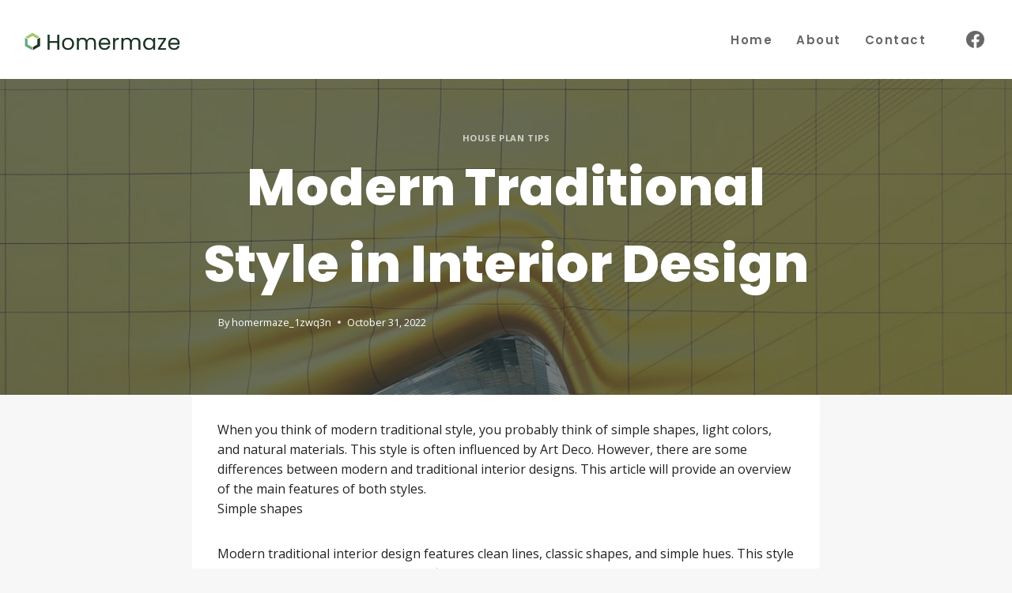

--- FILE ---
content_type: text/html; charset=utf-8
request_url: https://www.google.com/recaptcha/api2/aframe
body_size: 267
content:
<!DOCTYPE HTML><html><head><meta http-equiv="content-type" content="text/html; charset=UTF-8"></head><body><script nonce="Bvfiy29gNyRMhqXIi6oaCQ">/** Anti-fraud and anti-abuse applications only. See google.com/recaptcha */ try{var clients={'sodar':'https://pagead2.googlesyndication.com/pagead/sodar?'};window.addEventListener("message",function(a){try{if(a.source===window.parent){var b=JSON.parse(a.data);var c=clients[b['id']];if(c){var d=document.createElement('img');d.src=c+b['params']+'&rc='+(localStorage.getItem("rc::a")?sessionStorage.getItem("rc::b"):"");window.document.body.appendChild(d);sessionStorage.setItem("rc::e",parseInt(sessionStorage.getItem("rc::e")||0)+1);localStorage.setItem("rc::h",'1769064765168');}}}catch(b){}});window.parent.postMessage("_grecaptcha_ready", "*");}catch(b){}</script></body></html>